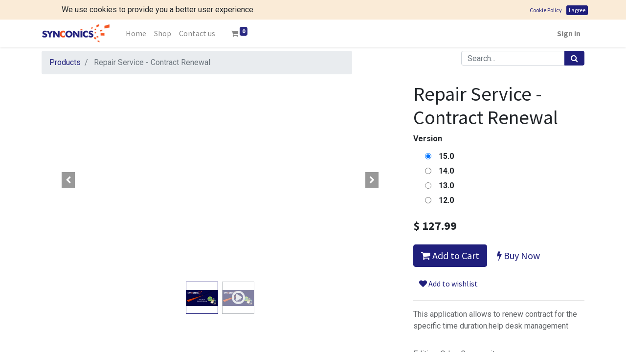

--- FILE ---
content_type: text/html; charset=utf-8
request_url: https://store.synconics.com/shop/odoo-apps-contract-renewal-936?page=6
body_size: 10938
content:


        
        
        

        <!DOCTYPE html>
        
        
            
        
    <html lang="en-US" data-website-id="1" data-oe-company-name="Synconics Technologies Pvt. Ltd.">
            
        
            
            
            
            
                
            
        
        
    <head>
                <meta charset="utf-8"/>
                <meta http-equiv="X-UA-Compatible" content="IE=edge,chrome=1"/>
    <meta name="viewport" content="width=device-width, initial-scale=1, user-scalable=no"/>
        <meta name="generator" content="Odoo"/>
        
        
        
            
            
            
        <meta name="description" content="This module extend Contract Management By adding contract renewal process. It allows you to renew contracts which are already expired."/>
        <meta name="keywords" content="contract renewal, odoo contract renewal, contract renewal odoo, odoo apps, erp software, contract manage, odoo contract manage, odoo contract management, manage contract with odoo"/>
            
            <meta name="msvalidate.01" content="FB4A607988FC79E36005B0983276C775"/>
        
        
            
            
            
            
                
                    
                        <meta property="og:type" content="website"/>
                    
                
                    
                        <meta property="og:title" content="Contract Renewal | Odoo Apps: Synconics"/>
                    
                
                    
                        <meta property="og:site_name" content="Synconics Technologies Pvt. Ltd."/>
                    
                
                    
                        <meta property="og:url" content="http://store.synconics.com/shop/odoo-apps-contract-renewal-936"/>
                    
                
                    
                        <meta property="og:image" content="http://store.synconics.com/web/image/product.template/936/image_1024?unique=b5cce8d"/>
                    
                
                    
                        <meta property="og:description" content="This module extend Contract Management By adding contract renewal process. It allows you to renew contracts which are already expired."/>
                    
                
            
            
            
            
                
                    <meta name="twitter:card" content="summary_large_image"/>
                
                    <meta name="twitter:title" content="Contract Renewal | Odoo Apps: Synconics"/>
                
                    <meta name="twitter:image" content="http://store.synconics.com/web/image/product.template/936/image_1024?unique=b5cce8d"/>
                
                    <meta name="twitter:description" content="This module extend Contract Management By adding contract renewal process. It allows you to renew contracts which are already expired."/>
                
            
        

        
            
            
        
        <link rel="canonical" href="http://store.synconics.com/shop/odoo-apps-contract-renewal-936"/>

        <link rel="preconnect" href="https://fonts.gstatic.com/" crossorigin=""/>
    
  

                <title>Contract Renewal | Odoo Apps: Synconics</title>
                <link type="image/x-icon" rel="shortcut icon" href="/web/image/website/1/favicon?unique=14ba4b6"/>
    <link type="text/css" rel="stylesheet" href="/web/content/9742-0480ffc/1/web.assets_common.css" data-asset-xmlid="web.assets_common" data-asset-version="0480ffc"/>
    <link type="text/css" rel="stylesheet" href="/web/content/9634-4950306/1/web.assets_frontend.css" data-asset-xmlid="web.assets_frontend" data-asset-version="4950306"/>
        
    
  

                <script type="text/javascript">
                    var odoo = {
                        csrf_token: "eaef25453b35720b652318404c1f5eec54f5ad46o1800273593",
                        debug: "",
                    };
                </script>
    <script type="text/javascript">
                odoo.session_info = {"is_admin": false, "is_system": false, "is_website_user": true, "user_id": false, "is_frontend": true, "translationURL": "/website/translations", "cache_hashes": {"translations": "63c39b9719623b23090242bff39258f3aa29fe2b"}, "lang_url_code": "en"};
                if (!/(^|;\s)tz=/.test(document.cookie)) {
                    const userTZ = Intl.DateTimeFormat().resolvedOptions().timeZone;
                    document.cookie = `tz=${userTZ}; path=/`;
                }
            </script>
            
            <script type="text/javascript">
                window.dataLayer = window.dataLayer || [];
                function gtag(){dataLayer.push(arguments);}
                gtag('js', new Date());
                gtag('config', 'G-ZP3PXCJ9T9');
            </script>
            
            <script type="text/javascript">(function(w,d,s,l,i){w[l]=w[l]||[];w[l].push({'gtm.start':
            new Date().getTime(),event:'gtm.js'});var f=d.getElementsByTagName(s)[0],
            j=d.createElement(s),dl=l!='dataLayer'?'&l='+l:'';j.async=true;j.src=
            'https://www.googletagmanager.com/gtm.js?id='+i+dl;f.parentNode.insertBefore(j,f);
            })(window,document,'script','dataLayer','GTM-P5H95LZ');</script>
        
        
    <script defer="defer" type="text/javascript" src="/web/content/4188-5b6c274/1/web.assets_common_minimal_js.js" data-asset-xmlid="web.assets_common_minimal_js" data-asset-version="5b6c274"></script>
    <script defer="defer" type="text/javascript" src="/web/content/7980-230ffb8/1/web.assets_frontend_minimal_js.js" data-asset-xmlid="web.assets_frontend_minimal_js" data-asset-version="230ffb8"></script>
    
        
    
    <script defer="defer" type="text/javascript" data-src="/web/content/9637-f14da8d/1/web.assets_common_lazy.js" data-asset-xmlid="web.assets_common_lazy" data-asset-version="f14da8d"></script>
    <script type="text/javascript" async="async" src="https://www.googletagmanager.com/gtag/js?id=G-ZP3PXCJ9T9"></script>
    <script defer="defer" type="text/javascript" data-src="/web/content/9639-b65bb2b/1/web.assets_frontend_lazy.js" data-asset-xmlid="web.assets_frontend_lazy" data-asset-version="b65bb2b"></script>
        
    
  

                
            
        
    </head>
            <body class="">
                
        
    
            
        <div id="wrapwrap" class="   ">
      
            <div id="website_cookies_bar" class="s_popup o_snippet_invisible" data-name="Cookies Bar" data-vcss="001" data-invisible="1">
      <div class="modal modal_shown s_popup_no_backdrop o_cookies_discrete s_popup_bottom" data-show-after="500" data-display="afterDelay" data-consents-duration="999" data-focus="false" data-backdrop="false" data-keyboard="false" tabindex="-1" role="dialog" style="display: none;" aria-hidden="true">
        <div class="modal-dialog d-flex s_popup_size_full">
          <div class="modal-content oe_structure">
            <section class="o_colored_level o_cc o_cc1">
              <div class="container">
                <div class="row align-items-center pl-5">
                  <div class="col-lg-8 p-2">
                    <p class="m-0">We use cookies to provide you a better user experience.</p>
                  </div>
                  <div class="col-lg-4 text-right p-2">
                    <a href="/cookie-policy" class="o_cookies_bar_text_policy btn btn-link btn-sm">Cookie Policy</a>
                    <a href="#" role="button" class="js_close_popup o_cookies_bar_text_button btn btn-primary btn-sm">I agree</a>
                  </div>
                </div>
              </div>
            </section>
          </div>
        </div>
      </div>
    </div><header id="top" data-anchor="true" data-name="Header" class="  o_header_standard">
        <nav data-name="Navbar" class="navbar navbar-expand-lg navbar-light o_colored_level o_cc shadow-sm">
            <div id="top_menu_container" class="container justify-content-start justify-content-lg-between">
                
                
    <a href="/" class="navbar-brand logo mr-4">
            <span role="img" aria-label="Logo of Synconics Technologies" title="Synconics Technologies"><img src="/web/image/website/1/logo/Synconics%20Technologies?unique=14ba4b6" class="img img-fluid" alt="Synconics Technologies" loading="lazy"/></span>
        </a>
    

                
                
    <button type="button" data-toggle="collapse" data-target="#top_menu_collapse" class="navbar-toggler ml-auto">
        <span class="navbar-toggler-icon o_not_editable"></span>
    </button>

                
                <div id="top_menu_collapse" class="collapse navbar-collapse order-last order-lg-0">
                    
    <ul id="top_menu" class="nav navbar-nav o_menu_loading flex-grow-1">
        
                        
                        
                        
                            
    
    <li class="nav-item">
        <a role="menuitem" href="/" class="nav-link ">
            <span>Home</span>
        </a>
    </li>
    

                        
                            
    
    <li class="nav-item">
        <a role="menuitem" href="/shop" class="nav-link ">
            <span>Shop</span>
        </a>
    </li>
    

                        
                            
    
    <li class="nav-item">
        <a role="menuitem" href="/contactus" class="nav-link ">
            <span>Contact us</span>
        </a>
    </li>
    

                        
            
        
        
        <li class="nav-item mx-lg-3 divider d-none"></li> 
        <li class="o_wsale_my_cart  nav-item mx-lg-3">
            <a href="/shop/cart" class="nav-link">
                <i class="fa fa-shopping-cart"></i>
                
                <sup class="my_cart_quantity badge badge-primary" data-order-id="">0</sup>
            </a>
        </li>
    
            
        
        
            
        
        <li class="o_wsale_my_wish d-none nav-item mr-lg-3 o_wsale_my_wish_hide_empty">
            <a href="/shop/wishlist" class="nav-link">
                <i class="fa fa-1x fa-heart"></i>
                
                <sup class="my_wish_quantity o_animate_blink badge badge-primary">0</sup>
            </a>
        </li>
    
        
        
                        
                        
            <li class="nav-item ml-lg-auto o_no_autohide_item">
                <a href="/web/login" class="nav-link font-weight-bold">Sign in</a>
            </li>
        
                        
                        
        
        
            
        
    
    
                    
    </ul>

                </div>
                
                
                
                </div>
        </nav>
    </header>
            <div id="whatsapp_icon_main_div">
                <a id="whatsapp_icon_div" class="wa_float" title="Chat Us on WhatsApp">
                    <i class="fa fa-whatsapp my-float"></i>
                </a>
            </div>
        
      <main>
        
            
        
            
            <div itemscope="itemscope" itemtype="http://schema.org/Product" id="wrap" class="js_sale ecom-zoomable zoomodoo-next">
                <section id="product_detail" class="container py-2 oe_website_sale " data-view-track="1">
                    <div class="row">
                        <div class="col-md-7">
                            <ol class="breadcrumb">
                                <li class="breadcrumb-item">
                                    <a href="/shop">Products</a>
                                </li>
                                
                                <li class="breadcrumb-item active">
                                    <span>Repair Service - Contract Renewal</span>
                                </li>
                            </ol>
                        </div>
                        <div class="col-md-5">
                            <div class="form-inline justify-content-end">
                                
        
    <form method="get" class="o_wsale_products_searchbar_form o_wait_lazy_js " action="/shop">
                <div role="search" class="input-group">
        <input type="search" name="search" class="search-query form-control oe_search_box" data-limit="5" data-display-description="true" data-display-price="true" data-display-image="true" placeholder="Search..."/>
        <div class="input-group-append">
            <button type="submit" class="btn btn-primary oe_search_button" aria-label="Search" title="Search"><i class="fa fa-search"></i>
            
        </button>
        </div>
    </div>

                <input name="order" type="hidden" class="o_wsale_search_order_by" value=""/>
                
            
            
        
            </form>
        
    
                                
        
        <div class="dropdown d-none ml-2">
            
            <a role="button" href="#" class="dropdown-toggle btn btn-secondary" data-toggle="dropdown">
                Public Pricelist
            </a>
            <div class="dropdown-menu" role="menu">
                
                    <a role="menuitem" class="dropdown-item" href="/shop/change_pricelist/1">
                        <span class="switcher_pricelist" data-pl_id="1">Public Pricelist</span>
                    </a>
                
            </div>
        </div>
    
                            </div>
                        </div>
                    </div>
                    <div class="row">
                        <div class="col-md-6 col-xl-8">
                            
        
        <div id="o-carousel-product" class="carousel slide" data-ride="carousel" data-interval="0">
            <div class="carousel-outer position-relative">
                <div class="carousel-inner h-100">
                    
                        <div class="carousel-item h-100 active">
                            <div class="d-flex align-items-center justify-content-center h-100"><img src="/web/image/product.product/1476/image_1024/Repair%20Service%20-%20Contract%20Renewal%20%28Edition:%20Odoo%20Community%2C%20Version:%2015.0%29?unique=200c558" itemprop="image" class="img img-fluid product_detail_img mh-100" alt="Repair Service - Contract Renewal" loading="lazy"/></div>
                        </div>
                    
                        <div class="carousel-item h-100">
                            <div class="d-flex align-items-center justify-content-center h-100 embed-responsive embed-responsive-16by9">
                                <iframe class="embed-responsive-item" src="//www.youtube.com/embed/XmTeEXkCe68?rel=0" allowFullScreen="true" frameborder="0"></iframe>
                            </div>
                        </div>
                    
                </div>
                
                    <a class="carousel-control-prev" href="#o-carousel-product" role="button" data-slide="prev">
                        <span class="fa fa-chevron-left p-2" role="img" aria-label="Previous" title="Previous"></span>
                    </a>
                    <a class="carousel-control-next" href="#o-carousel-product" role="button" data-slide="next">
                        <span class="fa fa-chevron-right p-2" role="img" aria-label="Next" title="Next"></span>
                    </a>
                
            </div>
            <div class="d-none d-md-block text-center">
                <ol class="carousel-indicators d-inline-block position-static mx-auto my-0 p-1 text-left">
                    <li data-target="#o-carousel-product" class="d-inline-block m-1 align-top active" data-slide-to="0">
                        <div><img src="/web/image/product.product/1476/image_128/Repair%20Service%20-%20Contract%20Renewal%20%28Edition:%20Odoo%20Community%2C%20Version:%2015.0%29?unique=200c558" class="img o_image_64_contain" alt="Repair Service - Contract Renewal" loading="lazy"/></div>
                        
                    </li><li data-target="#o-carousel-product" class="d-inline-block m-1 align-top " data-slide-to="1">
                        <div><img src="/web/image/product.image/29/image_128/Repair%20Service%20-%20Contract%20Renewal?unique=b5cce8d" class="img o_image_64_contain" alt="Repair Service - Contract Renewal" loading="lazy"/></div>
                        <i class="fa fa-2x fa-play-circle-o o_product_video_thumb"></i>
                    </li>
                </ol>
            </div>
        </div>
    
                        </div>
                        <div class="col-md-6 col-xl-4" id="product_details">
                            <h1 itemprop="name">Repair Service - Contract Renewal</h1>
                            <span itemprop="url" style="display:none;">/shop/odoo-apps-contract-renewal-936</span>
                            <form action="/shop/cart/update" method="POST">
                                <input type="hidden" name="csrf_token" value="eaef25453b35720b652318404c1f5eec54f5ad46o1800273593"/>
                                <div class="js_product js_main_product">
                                    
                                        <input type="hidden" class="product_id" name="product_id" value="1476"/>
                                        <input type="hidden" class="product_template_id" name="product_template_id" value="936"/>
                                        
        
        <ul class="list-unstyled js_add_cart_variants flex-column" data-attribute_exclusions="{&quot;exclusions&quot;: {&quot;507&quot;: [], &quot;732&quot;: [], &quot;611&quot;: [], &quot;509&quot;: [], &quot;508&quot;: []}, &quot;parent_exclusions&quot;: {}, &quot;parent_combination&quot;: [], &quot;parent_product_name&quot;: null, &quot;mapped_attribute_names&quot;: {&quot;507&quot;: &quot;Edition: Odoo Community&quot;, &quot;732&quot;: &quot;Version: 15.0&quot;, &quot;611&quot;: &quot;Version: 14.0&quot;, &quot;509&quot;: &quot;Version: 13.0&quot;, &quot;508&quot;: &quot;Version: 12.0&quot;}}">
            
                
                <li data-attribute_id="1" data-attribute_name="Edition" class="variant_attribute d-none">

                    
                    
                    <strong class="attribute_name">Edition</strong>

                    

                    
                        <ul data-attribute_id="1" class="list-unstyled ">
                            
                                <li class="form-group js_attribute_value" style="margin: 0;">
                                    <label class="col-form-label">
                                        <div>
                                            <input type="radio" class="js_variant_change radio_input always" checked="True" name="ptal-358" value="507" data-value_id="507" data-value_name="Odoo Community" data-attribute_name="Edition"/>
                                            <div class="radio_input_value">
                                                <span>Odoo Community</span>
                                                </div>
                                        </div>
                                    </label>
                                </li>
                            
                        </ul>
                    

                    
                </li>
            
                
                <li data-attribute_id="2" data-attribute_name="Version" class="variant_attribute ">

                    
                    
                    <strong class="attribute_name">Version</strong>

                    

                    
                        <ul data-attribute_id="2" class="list-unstyled ">
                            
                                <li class="form-group js_attribute_value" style="margin: 0;">
                                    <label class="col-form-label">
                                        <div>
                                            <input type="radio" class="js_variant_change radio_input always" checked="True" name="ptal-359" value="732" data-value_id="732" data-value_name="15.0" data-attribute_name="Version"/>
                                            <div class="radio_input_value">
                                                <span>15.0</span>
                                                </div>
                                        </div>
                                    </label>
                                </li>
                            
                                <li class="form-group js_attribute_value" style="margin: 0;">
                                    <label class="col-form-label">
                                        <div>
                                            <input type="radio" class="js_variant_change radio_input always" name="ptal-359" value="611" data-value_id="611" data-value_name="14.0" data-attribute_name="Version"/>
                                            <div class="radio_input_value">
                                                <span>14.0</span>
                                                </div>
                                        </div>
                                    </label>
                                </li>
                            
                                <li class="form-group js_attribute_value" style="margin: 0;">
                                    <label class="col-form-label">
                                        <div>
                                            <input type="radio" class="js_variant_change radio_input always" name="ptal-359" value="509" data-value_id="509" data-value_name="13.0" data-attribute_name="Version"/>
                                            <div class="radio_input_value">
                                                <span>13.0</span>
                                                </div>
                                        </div>
                                    </label>
                                </li>
                            
                                <li class="form-group js_attribute_value" style="margin: 0;">
                                    <label class="col-form-label">
                                        <div>
                                            <input type="radio" class="js_variant_change radio_input always" name="ptal-359" value="508" data-value_id="508" data-value_name="12.0" data-attribute_name="Version"/>
                                            <div class="radio_input_value">
                                                <span>12.0</span>
                                                </div>
                                        </div>
                                    </label>
                                </li>
                            
                        </ul>
                    

                    
                </li>
            
        </ul>
    
                                    
                                    
      <div itemprop="offers" itemscope="itemscope" itemtype="http://schema.org/Offer" class="product_price mt16">
          <h4 class="oe_price_h4 css_editable_mode_hidden">
              <span data-oe-type="monetary" data-oe-expression="combination_info['list_price']" style="text-decoration: line-through; white-space: nowrap;" class="text-danger oe_default_price d-none">$ <span class="oe_currency_value">127.99</span></span>
              <b data-oe-type="monetary" data-oe-expression="combination_info['price']" class="oe_price" style="white-space: nowrap;">$ <span class="oe_currency_value">127.99</span></b>
              <span itemprop="price" style="display:none;">127.99000000000001</span>
              <span itemprop="priceCurrency" style="display:none;">USD</span>
          </h4>
          <h4 class="css_non_editable_mode_hidden decimal_precision" data-precision="2">
            <span>$ <span class="oe_currency_value">127.99</span></span>
          </h4>
      </div>
    
                                    <p class="css_not_available_msg alert alert-warning">This combination does not exist.</p>
                                    <a role="button" id="add_to_cart" class="btn btn-primary btn-lg mt16 js_check_product a-submit d-block d-sm-inline-block" href="#"><i class="fa fa-shopping-cart"></i> Add to Cart</a>
            <a role="button" id="buy_now" class="btn btn-outline-primary btn-lg mt16 d-block d-sm-inline-block" href="#"><i class="fa fa-bolt"></i> Buy Now</a>
        
      <div class="availability_messages o_not_editable"></div>
    
                                    <div id="product_option_block">
            
            
            <button type="button" role="button" class="btn btn-link mt16 o_add_wishlist_dyn" data-action="o_wishlist" data-product-template-id="936" data-product-product-id="1476"><span class="fa fa-heart" role="img" aria-label="Add to wishlist"></span> Add to wishlist</button>
        </div>
                                </div>
                            </form>
                            <hr/>
                            <div>
                                <p class="text-muted mt-3" placeholder="A short description that will also appear on documents.">This application allows to renew contract for the specific time duration.help desk management<br>
</p>
                                <div id="product_attributes_simple">
                                    <hr/>
                                    <p class="text-muted">
                                        
                                        
                                            <span>Edition</span>:
                                            
                                                <span>Odoo Community</span>
                                            
                                            <br/>
                                        
                                    </p>
                                </div>
                            </div>
                            <hr/>
                        
    <p class="text-muted">
      <a href="/shop/terms" data-original-title="" title="" aria-describedby="tooltip99273">
        <br/>
      </a>
    </p>
  </div>
                    </div>
                </section>
                
            <h3 class="text-center">App Description Page</h3>
        <div itemprop="description" class="container oe_structure oe_empty mt16" id="product_full_description"><div class="oe_row"><h2 class="oe_slogan" style="color: rgb(135, 90, 123);">Repair Service - Contract Renewal</h2></div><div class="oe_row"><div class="oe_span12" style="font-size: large;"><div class="row"><div class="col-md-9" style="width: 801.75px;"><p>This module extend <a href="https://apps.odoo.com/apps/modules/13.0/sync_helpdesk_contract/">Contract Management</a> By adding contract renewal process. It allows you to renew contracts which are already expired.</p></div><section class="oe_container"><div class="oe_row"><h2 class="oe_slogan" style="color: rgb(135, 90, 123);">Key Features</h2><div class="oe_span12" style="font-size: large;"><ul><div><span class="fa fa-check" style="font-size: 15px; color: rgb(205, 45, 71);"></span> Renew existing contract with an option to modify.                 </div><div><span class="fa fa-check" style="font-size: 15px; color: rgb(205, 45, 71);"></span> Dulplicate all existing data and modify it.</div></ul></div></div></section><section class="oe_container oe_dark"><div class="oe_row"><h2 class="oe_slogan" style="color: rgb(135, 90, 123);">Renew Contract</h2><div class="oe_span12" style="font-size: large;"><p>Go to <span style="font-weight: bolder;">Helpdesk/Contracts/Contracts.</span></p><p>If the contract has expired or near to due date, with customer permission the contract can be renewed by the user with a click of a button.             </p></div></div></section><img class="img-fluid o_we_custom_image" src="/web/image/5260-7e57c6a3/1.1_contract.png?access_token=a3ce0c5c-360a-4f77-92d3-d9afd0cb56cc" loading="lazy"><section class="oe_container oe_dark"><center></center><div class="oe_row"><div class="oe_span12" style="font-size: large;"><p>Renewed contract is automatically link with original contract.</p><p>Option to modify information in renewed contract on customer request.</p></div></div><img class="img-fluid o_we_custom_image o_we_selected_image" src="/web/image/5262-c9ca74e3/1.2_renew_contract.png?access_token=7b8e1cb7-98bc-45a1-9113-042d67a7b871" loading="lazy"></section></div></div></div></div>
            <div class="alert alert-warning mt8 product_term" role="alert">
                <h5><b>Notes: </b>
                    <ul>
                        <li> All the apps are to be purchased separately, for individual versions and individual edition.</li>
                        <li> One month free bug support period will be offered pertaining to any one server used, testing or live.</li>
                        <li> Synconics is only responsible for providing the module zip file on your registered email, purchased from our app store or directly through our company.</li>
                        <li> Synconics is not responsible for installation or updating of the module on any of your server.</li>
                        <li> If an error appears in our app due to other custom modules installed in your system or if Odoo base source code is not updated on your system, to make it compatible with your source code, we'll charge you for our efforts to resolve those errors and make the module compatible with your source code.  </li>
                        <li> Please refer the document for configuration. If any support is needed for module configuration, installation, updating or any help is needed, it will be considered in paid support. </li>
                        <li> Please note that you are not allowed to distribute or resell this module after purchase. </li>
                        <li> This module is tested and working on Odoo vanilla with Ubuntu OS. </li>
                        <li> Support services will be provided from Monday to Friday, 10:30 AM to 7:30 PM IST (Indian Standard Time).</li>
                        <li> Support will not be provided during Indian public holidays or company holidays.</li>
                    </ul>
                </h5>
            </div>
            <hr/>
        
            
    <section class="s_wsale_products_recently_viewed d-none pt24 pb24" style="min-height: 400px;" data-snippet="s_products_recently_viewed">
        <div class="container">
            <div class="alert alert-info alert-dismissible rounded-0 fade show d-print-none css_non_editable_mode_hidden o_not_editable">
                This is a preview of the recently viewed products by the user.<br/>
                Once the user has seen at least one product this snippet will be visible.
                <button type="button" class="close" data-dismiss="alert" aria-label="Close"> × </button>
            </div>

            <h3 class="text-center mb32">Recently viewed Apps</h3>
        <div class="slider o_not_editable"></div>
        </div>
    </section>

        
            <div class="container mt32">
                <h3>Alternative Apps:</h3>
        <div class="alternative_apps pb24">
                <input type="hidden" class="alternate_parent" value="936"/>
                <div class="slider w-100"></div>
            </div>
        </div>
        
            </div>
        
      </main>
      <footer id="bottom" data-anchor="true" data-name="Footer" class="o_footer o_colored_level o_cc ">
        <div id="footer" class="oe_structure oe_structure_solo" style="">
      <section class="s_text_block pt48 pb16" data-snippet="s_text_block" data-name="Text" style="">
        <div class="container">
          <div class="row">
            <div class="pb16 o_colored_level col-lg-4 undefined" style="">
              <h5>
                <img class="img-fluid o_we_custom_image" src="/web/image/6564-fd18bd1c/Synconics%20Technologies%20logo.png" alt="" data-original-id="6564" data-original-src="/web/image/6564-fd18bd1c/Synconics%20Technologies%20logo.png" data-mimetype="image/png" data-original-title="" title="" aria-describedby="tooltip993175" style="transform: translateX(-1.3%) translateY(-4.5%);" loading="lazy"/>
                <br/>
              </h5>
              <h5>
                <font style="font-size: 18px;" class="text-o-color-1">Synconics is officially ODOO S.A. <br/>partner headquartered in Belgium.</font>
              </h5>
              <h5>
                <font style="font-size: 18px;" class="text-o-color-1">
                  <br/>
                </font>
                <br/>
              </h5>
              <p>
                <img src="/web/image/8146-02b89c81/3_odoo_silver_partner_Certified_3.png" alt="" data-original-title="" title="" aria-describedby="tooltip561559" data-filter-options="{&quot;sepia&quot;:&quot;0&quot;,&quot;saturation&quot;:&quot;10&quot;,&quot;blend&quot;:&quot;darken&quot;,&quot;filterColor&quot;:&quot;#FFFFFF&quot;}" style="transform: translateX(-6.5%) translateY(-50.8%) scaleX(0.96) scaleY(0.96);" loading="lazy" data-original-id="8145" data-original-src="/web/image/8145-4b327ed6/3_odoo_silver_partner_Certified_3.png" data-mimetype="image/png" data-resize-width="393"/>
                <br/>
              </p>
            </div>
            <div class="pb16 o_colored_level col-lg-2">
              <h5><b>
                  </b>&nbsp;&nbsp;&nbsp;&nbsp;<b><font class="text-o-color-1" style="">Follow us</font></b></h5>
              <ul class="list-unstyled">
                <li class="py-1">
                  <i class="fa fa-1x fa-fw fa-facebook-square mr-2" data-original-title="" title="" aria-describedby="tooltip488118"></i>
                  <a href="/website/social/facebook" target="_blank">Facebook</a>
                </li>
                <li class="py-1">
                  <i class="fa fa-1x fa-fw fa-twitter-square mr-2"></i>
                  <a href="/website/social/twitter" target="_blank">Twitter</a>
                </li>
                <li class="py-1">
                  <i class="fa fa-1x fa-fw fa-linkedin-square mr-2"></i>
                  <a href="/website/social/linkedin" target="_blank">Linkedin</a>
                </li>
                <li class="py-1">
                  <i class="fa fa-1x fa-fw fa-instagram mr-2"></i>
                  <a href="https://www.instagram.com/erpsolutionssynconics/" target="_blank" data-original-title="" title="" aria-describedby="tooltip178286">Instagram</a>
                </li>
              </ul>
            </div>
            <div class="pb16 o_colored_level col-lg-3" style="">
              <h5>
                <b>
                  <font class="text-o-color-1" style="">Our Services</font>
                </b>
              </h5>
              <ul class="list-unstyled">
                <li class="py-1">
                  <a href="https://www.synconics.com/odoo-opensource-erp-remote-integration-module-implementation-configuration-customization/" target="_blank">Odoo ERP Implementation</a>
                  <br/>
                </li>
                <li class="py-1">
                  <a href="https://www.synconics.com/odoo-opensource-erp-onpremise-cloudhosting-installation-expert/" data-original-title="" title="" aria-describedby="tooltip355769" target="_blank">Odoo ERP Installation</a>
                </li>
                <li class="py-1">
                  <a href="https://www.synconics.com/odoo-opensource-erp-module-customization-expert/" target="_blank">Odoo ERP Customization</a>
                </li>
                <li class="py-1">
                  <a href="https://www.synconics.com/odoo-opensource-erp-module-configuration-setting-expert/" target="_blank">Odoo ERP Configuration</a>
                </li>
                <li class="py-1">
                  <a href="https://www.synconics.com/odoo-opensource-erp-version-legacy-system-migration-upgradation-expert/" target="_blank">Odoo ERP Migration</a>
                </li>
                <li class="py-1">
                  <a href="https://www.synconics.com/odoo-opensource-erp-onpremise-remote-functional-training-by-expert-trainers/" target="_blank">Odoo Functional Training</a>
                </li>
                <li class="py-1">
                  <a href="https://www.synconics.com/odoo-opensource-erp-onpremise-remote-technical-training-by-expert-trainers/" target="_blank">Odoo Technical Training</a>
                </li>
                <li class="py-1">
                  <a href="https://www.synconics.com/odoo-opensource-erp-expert-support-services/" target="_blank">Odoo ERP Support</a>
                </li>
                <li class="py-1">
                  <a href="https://www.synconics.com/digital-organizational-stratagy-legacy-system-transformation-modernisation-implementation/" target="_blank">Complete Digitization</a>
                  <br/>
                </li>
                <li class="py-1">
                  <br/>
                </li>
              </ul>
            </div>
            <div class="pb16 o_colored_level col-lg-3">
              <h5>
                <b>
                  <font style="" class="text-o-color-1">Get in touch&nbsp;</font>
                </b>
              </h5>
              <ul class="list-unstyled">
                <li class="py-1">
                  <i class="fa fa-1x fa-fw fa-envelope mr-2"></i>
                  <a href="mailto:contact@synconics.com" data-original-title="" title="" aria-describedby="tooltip736730">contact@synconics.com</a>
                </li>
                <li class="py-1">
                  <i class="fa fa-1x fa-fw fa-phone mr-2"></i>
                  <span class="o_force_ltr">
                    <a href="https://wa.me/+919426864274" data-original-title="" title="" aria-describedby="tooltip660766" target="_blank">+91-942-686-4274</a>
                  </span>
                  <br/>
                </li>
                <li class="py-1">
                  <i class="fa fa-1x fa-fw fa-skype mr-2"></i>
                  <span class="o_force_ltr">
                    <a href="tel:Skype:synconics.technologies" data-original-title="" target="_blank">Skype : synconics.technologies</a>
                  </span>
                  <br/>
                </li>
              </ul>
            </div>
          </div>
        </div>
      </section>
    </div>
        <div id="o_footer_scrolltop_wrapper" class="container h-0 d-flex align-items-center justify-content-center">
            <a id="o_footer_scrolltop" role="button" href="#top" title="Scroll To Top" class="btn btn-primary rounded-circle d-flex align-items-center justify-content-center">
                <span class="fa fa-1x fa-chevron-up"></span>
            </a>
        </div>
    
  <div class="o_footer_copyright o_colored_level o_cc" data-name="Copyright">
          <div class="container py-3">
            <div class="row">
              <div class="col-sm text-center text-sm-left text-muted">
                
        
    
                <span class="mr-2 o_footer_copyright_name">Copyright ©&nbsp;2012-Today - Synconics Technologies Pvt. Ltd. All Rights Reserved.</span>
            
        
    
        
        
        
    
        
    
        
              </div>
              <div class="col-sm text-center text-sm-right o_not_editable">
                
        <div class="o_brand_promotion">
            
        
        
        Powered by 
            <a target="_blank" class="badge badge-light" href="http://www.odoo.com?utm_source=db&amp;utm_medium=website">
                <img alt="Odoo" src="/web/static/src/img/odoo_logo_tiny.png" style="height: 1em; vertical-align: baseline;" loading="lazy"/>
            </a>
        - 
                    The #1 <a target="_blank" href="http://www.odoo.com/page/e-commerce?utm_source=db&amp;utm_medium=website">Open Source eCommerce</a>
                
    
        </div>
    
              </div>
            </div>
          </div>
        </div>
      </footer>
    
  
    </div>
        <script id="tracking_code">
            (function(i,s,o,g,r,a,m){i['GoogleAnalyticsObject']=r;i[r]=i[r]||function(){
            (i[r].q=i[r].q||[]).push(arguments)},i[r].l=1*new Date();a=s.createElement(o),
            m=s.getElementsByTagName(o)[0];a.async=1;a.src=g;m.parentNode.insertBefore(a,m)
            })(window,document,'script','//www.google-analytics.com/analytics.js','ga');

            ga('create', 'UA-213500226-1'.trim(), 'auto');
            ga('send','pageview');
        </script>
    
  
        
    </body>
        </html>
    
    

--- FILE ---
content_type: application/xml
request_url: https://store.synconics.com/sync_apps_store/static/src/xml/website_sale_recently_viewed.xml
body_size: 2511
content:
<?xml version="1.0" encoding="UTF-8"?>
<templates xml:space="preserve">
    <t t-extend="website_sale.productsRecentlyViewed">
        <t t-jquery="div.carousel" t-operation="attributes">
            <attribute name="data-interval">5000</attribute>
            <attribute name="data-ride">carousel</attribute>
        </t>
        <t t-jquery="i.o_carousel_product_remove" t-operation="replace" />
        <t t-jquery="div.o_carousel_product_card" t-operation="replace">
            <form>
                <div class="o_carousel_product_card card h-100">
                    <input type="hidden" name="product-id" t-att-data-product-id="product.id"/>
                    <a class="o_carousel_product_img_link" t-att-href="product.website_url">
                        <img class="o_carousel_product_card_img_top card-img-top" t-attf-src="/web/image/product.product/#{product.id}#{productFrame == 1 ? '/image_256' : '/image_512'}" t-att-alt="product.display_name"/>
                    </a>
                    <i class="fa fa-trash o_carousel_product_remove js_remove"></i>
                    <div class="o_carousel_product_card_body card-body border-top">
                        <a t-att-href="product.website_url" class="text-decoration-none">
                            <h6 class="card-title mb-0 text-truncate" t-raw="product.display_name"/>
                        </a>
                        <t t-if="product.rating" t-raw="product.rating"/>
                    </div>
                    <div class="o_carousel_product_card_footer card-footer d-flex align-items-center">
                        <div class="d-block font-weight-bold" t-raw="product.price"/>
                        <button type="button" role="button" class="btn btn-primary js_add_cart ml-auto" title="Add to Cart">
                            <i class="fa fa-fw fa-shopping-cart"/>
                        </button>
                        <div t-if="product.wish_enable" class="o_wsale_product_btn pl-2">
                            <button t-if="product.id" type="button" role="button" class="btn btn-secondary o_add_wishlist" t-att-disabled='product.in_wish or None' title="Add to Wishlist" t-att-data-product-template-id="product.template_id" t-att-data-product-product-id="product.id" data-action="o_wishlist"><span class="fa fa-heart" role="img" aria-label="Add to wishlist"></span></button>
                        </div>
                    </div>
                </div>
            </form>
        </t>
    </t>
</templates>